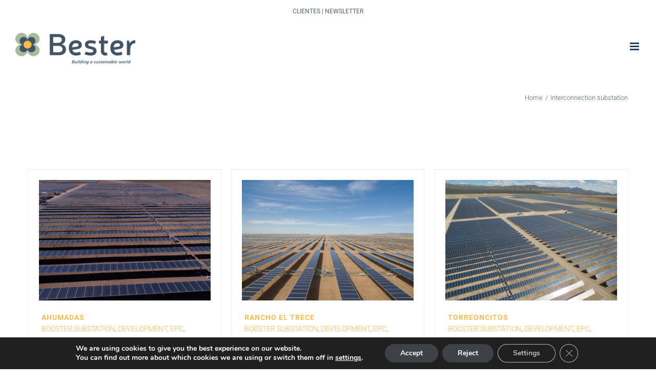

--- FILE ---
content_type: text/html; charset=utf-8
request_url: https://www.google.com/recaptcha/api2/anchor?ar=1&k=6LcvqMUUAAAAAJQvOgPBMpseDVMROpVq9O9kqUTH&co=aHR0cHM6Ly9iZXN0ZXIuZW5lcmd5OjQ0Mw..&hl=en&v=PoyoqOPhxBO7pBk68S4YbpHZ&size=invisible&anchor-ms=20000&execute-ms=30000&cb=6aqq2x845j0y
body_size: 48606
content:
<!DOCTYPE HTML><html dir="ltr" lang="en"><head><meta http-equiv="Content-Type" content="text/html; charset=UTF-8">
<meta http-equiv="X-UA-Compatible" content="IE=edge">
<title>reCAPTCHA</title>
<style type="text/css">
/* cyrillic-ext */
@font-face {
  font-family: 'Roboto';
  font-style: normal;
  font-weight: 400;
  font-stretch: 100%;
  src: url(//fonts.gstatic.com/s/roboto/v48/KFO7CnqEu92Fr1ME7kSn66aGLdTylUAMa3GUBHMdazTgWw.woff2) format('woff2');
  unicode-range: U+0460-052F, U+1C80-1C8A, U+20B4, U+2DE0-2DFF, U+A640-A69F, U+FE2E-FE2F;
}
/* cyrillic */
@font-face {
  font-family: 'Roboto';
  font-style: normal;
  font-weight: 400;
  font-stretch: 100%;
  src: url(//fonts.gstatic.com/s/roboto/v48/KFO7CnqEu92Fr1ME7kSn66aGLdTylUAMa3iUBHMdazTgWw.woff2) format('woff2');
  unicode-range: U+0301, U+0400-045F, U+0490-0491, U+04B0-04B1, U+2116;
}
/* greek-ext */
@font-face {
  font-family: 'Roboto';
  font-style: normal;
  font-weight: 400;
  font-stretch: 100%;
  src: url(//fonts.gstatic.com/s/roboto/v48/KFO7CnqEu92Fr1ME7kSn66aGLdTylUAMa3CUBHMdazTgWw.woff2) format('woff2');
  unicode-range: U+1F00-1FFF;
}
/* greek */
@font-face {
  font-family: 'Roboto';
  font-style: normal;
  font-weight: 400;
  font-stretch: 100%;
  src: url(//fonts.gstatic.com/s/roboto/v48/KFO7CnqEu92Fr1ME7kSn66aGLdTylUAMa3-UBHMdazTgWw.woff2) format('woff2');
  unicode-range: U+0370-0377, U+037A-037F, U+0384-038A, U+038C, U+038E-03A1, U+03A3-03FF;
}
/* math */
@font-face {
  font-family: 'Roboto';
  font-style: normal;
  font-weight: 400;
  font-stretch: 100%;
  src: url(//fonts.gstatic.com/s/roboto/v48/KFO7CnqEu92Fr1ME7kSn66aGLdTylUAMawCUBHMdazTgWw.woff2) format('woff2');
  unicode-range: U+0302-0303, U+0305, U+0307-0308, U+0310, U+0312, U+0315, U+031A, U+0326-0327, U+032C, U+032F-0330, U+0332-0333, U+0338, U+033A, U+0346, U+034D, U+0391-03A1, U+03A3-03A9, U+03B1-03C9, U+03D1, U+03D5-03D6, U+03F0-03F1, U+03F4-03F5, U+2016-2017, U+2034-2038, U+203C, U+2040, U+2043, U+2047, U+2050, U+2057, U+205F, U+2070-2071, U+2074-208E, U+2090-209C, U+20D0-20DC, U+20E1, U+20E5-20EF, U+2100-2112, U+2114-2115, U+2117-2121, U+2123-214F, U+2190, U+2192, U+2194-21AE, U+21B0-21E5, U+21F1-21F2, U+21F4-2211, U+2213-2214, U+2216-22FF, U+2308-230B, U+2310, U+2319, U+231C-2321, U+2336-237A, U+237C, U+2395, U+239B-23B7, U+23D0, U+23DC-23E1, U+2474-2475, U+25AF, U+25B3, U+25B7, U+25BD, U+25C1, U+25CA, U+25CC, U+25FB, U+266D-266F, U+27C0-27FF, U+2900-2AFF, U+2B0E-2B11, U+2B30-2B4C, U+2BFE, U+3030, U+FF5B, U+FF5D, U+1D400-1D7FF, U+1EE00-1EEFF;
}
/* symbols */
@font-face {
  font-family: 'Roboto';
  font-style: normal;
  font-weight: 400;
  font-stretch: 100%;
  src: url(//fonts.gstatic.com/s/roboto/v48/KFO7CnqEu92Fr1ME7kSn66aGLdTylUAMaxKUBHMdazTgWw.woff2) format('woff2');
  unicode-range: U+0001-000C, U+000E-001F, U+007F-009F, U+20DD-20E0, U+20E2-20E4, U+2150-218F, U+2190, U+2192, U+2194-2199, U+21AF, U+21E6-21F0, U+21F3, U+2218-2219, U+2299, U+22C4-22C6, U+2300-243F, U+2440-244A, U+2460-24FF, U+25A0-27BF, U+2800-28FF, U+2921-2922, U+2981, U+29BF, U+29EB, U+2B00-2BFF, U+4DC0-4DFF, U+FFF9-FFFB, U+10140-1018E, U+10190-1019C, U+101A0, U+101D0-101FD, U+102E0-102FB, U+10E60-10E7E, U+1D2C0-1D2D3, U+1D2E0-1D37F, U+1F000-1F0FF, U+1F100-1F1AD, U+1F1E6-1F1FF, U+1F30D-1F30F, U+1F315, U+1F31C, U+1F31E, U+1F320-1F32C, U+1F336, U+1F378, U+1F37D, U+1F382, U+1F393-1F39F, U+1F3A7-1F3A8, U+1F3AC-1F3AF, U+1F3C2, U+1F3C4-1F3C6, U+1F3CA-1F3CE, U+1F3D4-1F3E0, U+1F3ED, U+1F3F1-1F3F3, U+1F3F5-1F3F7, U+1F408, U+1F415, U+1F41F, U+1F426, U+1F43F, U+1F441-1F442, U+1F444, U+1F446-1F449, U+1F44C-1F44E, U+1F453, U+1F46A, U+1F47D, U+1F4A3, U+1F4B0, U+1F4B3, U+1F4B9, U+1F4BB, U+1F4BF, U+1F4C8-1F4CB, U+1F4D6, U+1F4DA, U+1F4DF, U+1F4E3-1F4E6, U+1F4EA-1F4ED, U+1F4F7, U+1F4F9-1F4FB, U+1F4FD-1F4FE, U+1F503, U+1F507-1F50B, U+1F50D, U+1F512-1F513, U+1F53E-1F54A, U+1F54F-1F5FA, U+1F610, U+1F650-1F67F, U+1F687, U+1F68D, U+1F691, U+1F694, U+1F698, U+1F6AD, U+1F6B2, U+1F6B9-1F6BA, U+1F6BC, U+1F6C6-1F6CF, U+1F6D3-1F6D7, U+1F6E0-1F6EA, U+1F6F0-1F6F3, U+1F6F7-1F6FC, U+1F700-1F7FF, U+1F800-1F80B, U+1F810-1F847, U+1F850-1F859, U+1F860-1F887, U+1F890-1F8AD, U+1F8B0-1F8BB, U+1F8C0-1F8C1, U+1F900-1F90B, U+1F93B, U+1F946, U+1F984, U+1F996, U+1F9E9, U+1FA00-1FA6F, U+1FA70-1FA7C, U+1FA80-1FA89, U+1FA8F-1FAC6, U+1FACE-1FADC, U+1FADF-1FAE9, U+1FAF0-1FAF8, U+1FB00-1FBFF;
}
/* vietnamese */
@font-face {
  font-family: 'Roboto';
  font-style: normal;
  font-weight: 400;
  font-stretch: 100%;
  src: url(//fonts.gstatic.com/s/roboto/v48/KFO7CnqEu92Fr1ME7kSn66aGLdTylUAMa3OUBHMdazTgWw.woff2) format('woff2');
  unicode-range: U+0102-0103, U+0110-0111, U+0128-0129, U+0168-0169, U+01A0-01A1, U+01AF-01B0, U+0300-0301, U+0303-0304, U+0308-0309, U+0323, U+0329, U+1EA0-1EF9, U+20AB;
}
/* latin-ext */
@font-face {
  font-family: 'Roboto';
  font-style: normal;
  font-weight: 400;
  font-stretch: 100%;
  src: url(//fonts.gstatic.com/s/roboto/v48/KFO7CnqEu92Fr1ME7kSn66aGLdTylUAMa3KUBHMdazTgWw.woff2) format('woff2');
  unicode-range: U+0100-02BA, U+02BD-02C5, U+02C7-02CC, U+02CE-02D7, U+02DD-02FF, U+0304, U+0308, U+0329, U+1D00-1DBF, U+1E00-1E9F, U+1EF2-1EFF, U+2020, U+20A0-20AB, U+20AD-20C0, U+2113, U+2C60-2C7F, U+A720-A7FF;
}
/* latin */
@font-face {
  font-family: 'Roboto';
  font-style: normal;
  font-weight: 400;
  font-stretch: 100%;
  src: url(//fonts.gstatic.com/s/roboto/v48/KFO7CnqEu92Fr1ME7kSn66aGLdTylUAMa3yUBHMdazQ.woff2) format('woff2');
  unicode-range: U+0000-00FF, U+0131, U+0152-0153, U+02BB-02BC, U+02C6, U+02DA, U+02DC, U+0304, U+0308, U+0329, U+2000-206F, U+20AC, U+2122, U+2191, U+2193, U+2212, U+2215, U+FEFF, U+FFFD;
}
/* cyrillic-ext */
@font-face {
  font-family: 'Roboto';
  font-style: normal;
  font-weight: 500;
  font-stretch: 100%;
  src: url(//fonts.gstatic.com/s/roboto/v48/KFO7CnqEu92Fr1ME7kSn66aGLdTylUAMa3GUBHMdazTgWw.woff2) format('woff2');
  unicode-range: U+0460-052F, U+1C80-1C8A, U+20B4, U+2DE0-2DFF, U+A640-A69F, U+FE2E-FE2F;
}
/* cyrillic */
@font-face {
  font-family: 'Roboto';
  font-style: normal;
  font-weight: 500;
  font-stretch: 100%;
  src: url(//fonts.gstatic.com/s/roboto/v48/KFO7CnqEu92Fr1ME7kSn66aGLdTylUAMa3iUBHMdazTgWw.woff2) format('woff2');
  unicode-range: U+0301, U+0400-045F, U+0490-0491, U+04B0-04B1, U+2116;
}
/* greek-ext */
@font-face {
  font-family: 'Roboto';
  font-style: normal;
  font-weight: 500;
  font-stretch: 100%;
  src: url(//fonts.gstatic.com/s/roboto/v48/KFO7CnqEu92Fr1ME7kSn66aGLdTylUAMa3CUBHMdazTgWw.woff2) format('woff2');
  unicode-range: U+1F00-1FFF;
}
/* greek */
@font-face {
  font-family: 'Roboto';
  font-style: normal;
  font-weight: 500;
  font-stretch: 100%;
  src: url(//fonts.gstatic.com/s/roboto/v48/KFO7CnqEu92Fr1ME7kSn66aGLdTylUAMa3-UBHMdazTgWw.woff2) format('woff2');
  unicode-range: U+0370-0377, U+037A-037F, U+0384-038A, U+038C, U+038E-03A1, U+03A3-03FF;
}
/* math */
@font-face {
  font-family: 'Roboto';
  font-style: normal;
  font-weight: 500;
  font-stretch: 100%;
  src: url(//fonts.gstatic.com/s/roboto/v48/KFO7CnqEu92Fr1ME7kSn66aGLdTylUAMawCUBHMdazTgWw.woff2) format('woff2');
  unicode-range: U+0302-0303, U+0305, U+0307-0308, U+0310, U+0312, U+0315, U+031A, U+0326-0327, U+032C, U+032F-0330, U+0332-0333, U+0338, U+033A, U+0346, U+034D, U+0391-03A1, U+03A3-03A9, U+03B1-03C9, U+03D1, U+03D5-03D6, U+03F0-03F1, U+03F4-03F5, U+2016-2017, U+2034-2038, U+203C, U+2040, U+2043, U+2047, U+2050, U+2057, U+205F, U+2070-2071, U+2074-208E, U+2090-209C, U+20D0-20DC, U+20E1, U+20E5-20EF, U+2100-2112, U+2114-2115, U+2117-2121, U+2123-214F, U+2190, U+2192, U+2194-21AE, U+21B0-21E5, U+21F1-21F2, U+21F4-2211, U+2213-2214, U+2216-22FF, U+2308-230B, U+2310, U+2319, U+231C-2321, U+2336-237A, U+237C, U+2395, U+239B-23B7, U+23D0, U+23DC-23E1, U+2474-2475, U+25AF, U+25B3, U+25B7, U+25BD, U+25C1, U+25CA, U+25CC, U+25FB, U+266D-266F, U+27C0-27FF, U+2900-2AFF, U+2B0E-2B11, U+2B30-2B4C, U+2BFE, U+3030, U+FF5B, U+FF5D, U+1D400-1D7FF, U+1EE00-1EEFF;
}
/* symbols */
@font-face {
  font-family: 'Roboto';
  font-style: normal;
  font-weight: 500;
  font-stretch: 100%;
  src: url(//fonts.gstatic.com/s/roboto/v48/KFO7CnqEu92Fr1ME7kSn66aGLdTylUAMaxKUBHMdazTgWw.woff2) format('woff2');
  unicode-range: U+0001-000C, U+000E-001F, U+007F-009F, U+20DD-20E0, U+20E2-20E4, U+2150-218F, U+2190, U+2192, U+2194-2199, U+21AF, U+21E6-21F0, U+21F3, U+2218-2219, U+2299, U+22C4-22C6, U+2300-243F, U+2440-244A, U+2460-24FF, U+25A0-27BF, U+2800-28FF, U+2921-2922, U+2981, U+29BF, U+29EB, U+2B00-2BFF, U+4DC0-4DFF, U+FFF9-FFFB, U+10140-1018E, U+10190-1019C, U+101A0, U+101D0-101FD, U+102E0-102FB, U+10E60-10E7E, U+1D2C0-1D2D3, U+1D2E0-1D37F, U+1F000-1F0FF, U+1F100-1F1AD, U+1F1E6-1F1FF, U+1F30D-1F30F, U+1F315, U+1F31C, U+1F31E, U+1F320-1F32C, U+1F336, U+1F378, U+1F37D, U+1F382, U+1F393-1F39F, U+1F3A7-1F3A8, U+1F3AC-1F3AF, U+1F3C2, U+1F3C4-1F3C6, U+1F3CA-1F3CE, U+1F3D4-1F3E0, U+1F3ED, U+1F3F1-1F3F3, U+1F3F5-1F3F7, U+1F408, U+1F415, U+1F41F, U+1F426, U+1F43F, U+1F441-1F442, U+1F444, U+1F446-1F449, U+1F44C-1F44E, U+1F453, U+1F46A, U+1F47D, U+1F4A3, U+1F4B0, U+1F4B3, U+1F4B9, U+1F4BB, U+1F4BF, U+1F4C8-1F4CB, U+1F4D6, U+1F4DA, U+1F4DF, U+1F4E3-1F4E6, U+1F4EA-1F4ED, U+1F4F7, U+1F4F9-1F4FB, U+1F4FD-1F4FE, U+1F503, U+1F507-1F50B, U+1F50D, U+1F512-1F513, U+1F53E-1F54A, U+1F54F-1F5FA, U+1F610, U+1F650-1F67F, U+1F687, U+1F68D, U+1F691, U+1F694, U+1F698, U+1F6AD, U+1F6B2, U+1F6B9-1F6BA, U+1F6BC, U+1F6C6-1F6CF, U+1F6D3-1F6D7, U+1F6E0-1F6EA, U+1F6F0-1F6F3, U+1F6F7-1F6FC, U+1F700-1F7FF, U+1F800-1F80B, U+1F810-1F847, U+1F850-1F859, U+1F860-1F887, U+1F890-1F8AD, U+1F8B0-1F8BB, U+1F8C0-1F8C1, U+1F900-1F90B, U+1F93B, U+1F946, U+1F984, U+1F996, U+1F9E9, U+1FA00-1FA6F, U+1FA70-1FA7C, U+1FA80-1FA89, U+1FA8F-1FAC6, U+1FACE-1FADC, U+1FADF-1FAE9, U+1FAF0-1FAF8, U+1FB00-1FBFF;
}
/* vietnamese */
@font-face {
  font-family: 'Roboto';
  font-style: normal;
  font-weight: 500;
  font-stretch: 100%;
  src: url(//fonts.gstatic.com/s/roboto/v48/KFO7CnqEu92Fr1ME7kSn66aGLdTylUAMa3OUBHMdazTgWw.woff2) format('woff2');
  unicode-range: U+0102-0103, U+0110-0111, U+0128-0129, U+0168-0169, U+01A0-01A1, U+01AF-01B0, U+0300-0301, U+0303-0304, U+0308-0309, U+0323, U+0329, U+1EA0-1EF9, U+20AB;
}
/* latin-ext */
@font-face {
  font-family: 'Roboto';
  font-style: normal;
  font-weight: 500;
  font-stretch: 100%;
  src: url(//fonts.gstatic.com/s/roboto/v48/KFO7CnqEu92Fr1ME7kSn66aGLdTylUAMa3KUBHMdazTgWw.woff2) format('woff2');
  unicode-range: U+0100-02BA, U+02BD-02C5, U+02C7-02CC, U+02CE-02D7, U+02DD-02FF, U+0304, U+0308, U+0329, U+1D00-1DBF, U+1E00-1E9F, U+1EF2-1EFF, U+2020, U+20A0-20AB, U+20AD-20C0, U+2113, U+2C60-2C7F, U+A720-A7FF;
}
/* latin */
@font-face {
  font-family: 'Roboto';
  font-style: normal;
  font-weight: 500;
  font-stretch: 100%;
  src: url(//fonts.gstatic.com/s/roboto/v48/KFO7CnqEu92Fr1ME7kSn66aGLdTylUAMa3yUBHMdazQ.woff2) format('woff2');
  unicode-range: U+0000-00FF, U+0131, U+0152-0153, U+02BB-02BC, U+02C6, U+02DA, U+02DC, U+0304, U+0308, U+0329, U+2000-206F, U+20AC, U+2122, U+2191, U+2193, U+2212, U+2215, U+FEFF, U+FFFD;
}
/* cyrillic-ext */
@font-face {
  font-family: 'Roboto';
  font-style: normal;
  font-weight: 900;
  font-stretch: 100%;
  src: url(//fonts.gstatic.com/s/roboto/v48/KFO7CnqEu92Fr1ME7kSn66aGLdTylUAMa3GUBHMdazTgWw.woff2) format('woff2');
  unicode-range: U+0460-052F, U+1C80-1C8A, U+20B4, U+2DE0-2DFF, U+A640-A69F, U+FE2E-FE2F;
}
/* cyrillic */
@font-face {
  font-family: 'Roboto';
  font-style: normal;
  font-weight: 900;
  font-stretch: 100%;
  src: url(//fonts.gstatic.com/s/roboto/v48/KFO7CnqEu92Fr1ME7kSn66aGLdTylUAMa3iUBHMdazTgWw.woff2) format('woff2');
  unicode-range: U+0301, U+0400-045F, U+0490-0491, U+04B0-04B1, U+2116;
}
/* greek-ext */
@font-face {
  font-family: 'Roboto';
  font-style: normal;
  font-weight: 900;
  font-stretch: 100%;
  src: url(//fonts.gstatic.com/s/roboto/v48/KFO7CnqEu92Fr1ME7kSn66aGLdTylUAMa3CUBHMdazTgWw.woff2) format('woff2');
  unicode-range: U+1F00-1FFF;
}
/* greek */
@font-face {
  font-family: 'Roboto';
  font-style: normal;
  font-weight: 900;
  font-stretch: 100%;
  src: url(//fonts.gstatic.com/s/roboto/v48/KFO7CnqEu92Fr1ME7kSn66aGLdTylUAMa3-UBHMdazTgWw.woff2) format('woff2');
  unicode-range: U+0370-0377, U+037A-037F, U+0384-038A, U+038C, U+038E-03A1, U+03A3-03FF;
}
/* math */
@font-face {
  font-family: 'Roboto';
  font-style: normal;
  font-weight: 900;
  font-stretch: 100%;
  src: url(//fonts.gstatic.com/s/roboto/v48/KFO7CnqEu92Fr1ME7kSn66aGLdTylUAMawCUBHMdazTgWw.woff2) format('woff2');
  unicode-range: U+0302-0303, U+0305, U+0307-0308, U+0310, U+0312, U+0315, U+031A, U+0326-0327, U+032C, U+032F-0330, U+0332-0333, U+0338, U+033A, U+0346, U+034D, U+0391-03A1, U+03A3-03A9, U+03B1-03C9, U+03D1, U+03D5-03D6, U+03F0-03F1, U+03F4-03F5, U+2016-2017, U+2034-2038, U+203C, U+2040, U+2043, U+2047, U+2050, U+2057, U+205F, U+2070-2071, U+2074-208E, U+2090-209C, U+20D0-20DC, U+20E1, U+20E5-20EF, U+2100-2112, U+2114-2115, U+2117-2121, U+2123-214F, U+2190, U+2192, U+2194-21AE, U+21B0-21E5, U+21F1-21F2, U+21F4-2211, U+2213-2214, U+2216-22FF, U+2308-230B, U+2310, U+2319, U+231C-2321, U+2336-237A, U+237C, U+2395, U+239B-23B7, U+23D0, U+23DC-23E1, U+2474-2475, U+25AF, U+25B3, U+25B7, U+25BD, U+25C1, U+25CA, U+25CC, U+25FB, U+266D-266F, U+27C0-27FF, U+2900-2AFF, U+2B0E-2B11, U+2B30-2B4C, U+2BFE, U+3030, U+FF5B, U+FF5D, U+1D400-1D7FF, U+1EE00-1EEFF;
}
/* symbols */
@font-face {
  font-family: 'Roboto';
  font-style: normal;
  font-weight: 900;
  font-stretch: 100%;
  src: url(//fonts.gstatic.com/s/roboto/v48/KFO7CnqEu92Fr1ME7kSn66aGLdTylUAMaxKUBHMdazTgWw.woff2) format('woff2');
  unicode-range: U+0001-000C, U+000E-001F, U+007F-009F, U+20DD-20E0, U+20E2-20E4, U+2150-218F, U+2190, U+2192, U+2194-2199, U+21AF, U+21E6-21F0, U+21F3, U+2218-2219, U+2299, U+22C4-22C6, U+2300-243F, U+2440-244A, U+2460-24FF, U+25A0-27BF, U+2800-28FF, U+2921-2922, U+2981, U+29BF, U+29EB, U+2B00-2BFF, U+4DC0-4DFF, U+FFF9-FFFB, U+10140-1018E, U+10190-1019C, U+101A0, U+101D0-101FD, U+102E0-102FB, U+10E60-10E7E, U+1D2C0-1D2D3, U+1D2E0-1D37F, U+1F000-1F0FF, U+1F100-1F1AD, U+1F1E6-1F1FF, U+1F30D-1F30F, U+1F315, U+1F31C, U+1F31E, U+1F320-1F32C, U+1F336, U+1F378, U+1F37D, U+1F382, U+1F393-1F39F, U+1F3A7-1F3A8, U+1F3AC-1F3AF, U+1F3C2, U+1F3C4-1F3C6, U+1F3CA-1F3CE, U+1F3D4-1F3E0, U+1F3ED, U+1F3F1-1F3F3, U+1F3F5-1F3F7, U+1F408, U+1F415, U+1F41F, U+1F426, U+1F43F, U+1F441-1F442, U+1F444, U+1F446-1F449, U+1F44C-1F44E, U+1F453, U+1F46A, U+1F47D, U+1F4A3, U+1F4B0, U+1F4B3, U+1F4B9, U+1F4BB, U+1F4BF, U+1F4C8-1F4CB, U+1F4D6, U+1F4DA, U+1F4DF, U+1F4E3-1F4E6, U+1F4EA-1F4ED, U+1F4F7, U+1F4F9-1F4FB, U+1F4FD-1F4FE, U+1F503, U+1F507-1F50B, U+1F50D, U+1F512-1F513, U+1F53E-1F54A, U+1F54F-1F5FA, U+1F610, U+1F650-1F67F, U+1F687, U+1F68D, U+1F691, U+1F694, U+1F698, U+1F6AD, U+1F6B2, U+1F6B9-1F6BA, U+1F6BC, U+1F6C6-1F6CF, U+1F6D3-1F6D7, U+1F6E0-1F6EA, U+1F6F0-1F6F3, U+1F6F7-1F6FC, U+1F700-1F7FF, U+1F800-1F80B, U+1F810-1F847, U+1F850-1F859, U+1F860-1F887, U+1F890-1F8AD, U+1F8B0-1F8BB, U+1F8C0-1F8C1, U+1F900-1F90B, U+1F93B, U+1F946, U+1F984, U+1F996, U+1F9E9, U+1FA00-1FA6F, U+1FA70-1FA7C, U+1FA80-1FA89, U+1FA8F-1FAC6, U+1FACE-1FADC, U+1FADF-1FAE9, U+1FAF0-1FAF8, U+1FB00-1FBFF;
}
/* vietnamese */
@font-face {
  font-family: 'Roboto';
  font-style: normal;
  font-weight: 900;
  font-stretch: 100%;
  src: url(//fonts.gstatic.com/s/roboto/v48/KFO7CnqEu92Fr1ME7kSn66aGLdTylUAMa3OUBHMdazTgWw.woff2) format('woff2');
  unicode-range: U+0102-0103, U+0110-0111, U+0128-0129, U+0168-0169, U+01A0-01A1, U+01AF-01B0, U+0300-0301, U+0303-0304, U+0308-0309, U+0323, U+0329, U+1EA0-1EF9, U+20AB;
}
/* latin-ext */
@font-face {
  font-family: 'Roboto';
  font-style: normal;
  font-weight: 900;
  font-stretch: 100%;
  src: url(//fonts.gstatic.com/s/roboto/v48/KFO7CnqEu92Fr1ME7kSn66aGLdTylUAMa3KUBHMdazTgWw.woff2) format('woff2');
  unicode-range: U+0100-02BA, U+02BD-02C5, U+02C7-02CC, U+02CE-02D7, U+02DD-02FF, U+0304, U+0308, U+0329, U+1D00-1DBF, U+1E00-1E9F, U+1EF2-1EFF, U+2020, U+20A0-20AB, U+20AD-20C0, U+2113, U+2C60-2C7F, U+A720-A7FF;
}
/* latin */
@font-face {
  font-family: 'Roboto';
  font-style: normal;
  font-weight: 900;
  font-stretch: 100%;
  src: url(//fonts.gstatic.com/s/roboto/v48/KFO7CnqEu92Fr1ME7kSn66aGLdTylUAMa3yUBHMdazQ.woff2) format('woff2');
  unicode-range: U+0000-00FF, U+0131, U+0152-0153, U+02BB-02BC, U+02C6, U+02DA, U+02DC, U+0304, U+0308, U+0329, U+2000-206F, U+20AC, U+2122, U+2191, U+2193, U+2212, U+2215, U+FEFF, U+FFFD;
}

</style>
<link rel="stylesheet" type="text/css" href="https://www.gstatic.com/recaptcha/releases/PoyoqOPhxBO7pBk68S4YbpHZ/styles__ltr.css">
<script nonce="0PeZ4IIUoHK-a0wwkVXM9A" type="text/javascript">window['__recaptcha_api'] = 'https://www.google.com/recaptcha/api2/';</script>
<script type="text/javascript" src="https://www.gstatic.com/recaptcha/releases/PoyoqOPhxBO7pBk68S4YbpHZ/recaptcha__en.js" nonce="0PeZ4IIUoHK-a0wwkVXM9A">
      
    </script></head>
<body><div id="rc-anchor-alert" class="rc-anchor-alert"></div>
<input type="hidden" id="recaptcha-token" value="[base64]">
<script type="text/javascript" nonce="0PeZ4IIUoHK-a0wwkVXM9A">
      recaptcha.anchor.Main.init("[\x22ainput\x22,[\x22bgdata\x22,\x22\x22,\[base64]/[base64]/[base64]/[base64]/[base64]/UltsKytdPUU6KEU8MjA0OD9SW2wrK109RT4+NnwxOTI6KChFJjY0NTEyKT09NTUyOTYmJk0rMTxjLmxlbmd0aCYmKGMuY2hhckNvZGVBdChNKzEpJjY0NTEyKT09NTYzMjA/[base64]/[base64]/[base64]/[base64]/[base64]/[base64]/[base64]\x22,\[base64]\\u003d\x22,\x22w6HCkmvDgMOpe8K5wqVwwqnDn8KfwrArwp/Cn8K2w6hAw5hVwqLDiMOQw6LCtyLDlzTCv8OmfQvCgsKdBMOQwpXColjDr8KWw5JdS8KYw7EZPsOXa8KrwrUWM8KAw4vDv8OuVAvCnG/DsX8YwrUAbEV+JTjDnWPCs8O+Lz9Bw6oSwo17w4bDn8Kkw5kmPMKYw7pEwpAHwrnChTvDu33ClMK2w6XDv3PCusOawp7ChRfChsOjacKoLw7CpyTCkVfDm8OMNFRNwoXDqcO6w5ZoSANIwqfDq3fDusKHZTTCt8Oiw7DCtsK8wo/CnsKrwr0swrvCrGXCsj3CrX7Do8K+OCfDtsK9CsO9XsOgG1xRw4LCnX3DpBMBw6DCtsOmwpVxGcK8LxdLHMK8w6EKwqfClsOsHMKXcTN7wr/Du13DsEo4FSnDjMOIwqFLw4BcwpXCkmnCucOAccOSwq4XHMOnDMKUw67DpWEYKsODQ3jCtBHDpQg0XMOiw5LDsn8iR8Kkwr9AJcOMXBjCtsKAIsKndsOOCyjCn8OTC8OsJG0QaGbDpsKML8K8wrlpA1dow5UNe8Kdw7/DpcOjJsKdwqZmaU/DonPCo0tdF8KOMcOdw4HDhDvDpsKCK8OACFzCh8ODCX4EeDDCiwXCisOgw6HDkzbDl2ZLw4x6Txg9AmBCacK7wpLDgA/CghjDjsOGw6cKwqpvwp4+T8K7YcObw6V/DQMDfF7Dtn4FbsOewrZDwr/CpcO3SsKdwojCmcORwoPCnsOfPsKJwohATMOJwo/CpMOwwrDDjsONw6s2LMKqbsOEw6zDi8KPw5l5wpLDgMO7ZhQ8ExdYw7Z/[base64]/CvcK6HgvCgWvDq8ORLG7CvMK+XzfCusOidGoWw5/CjkDDocOeZsKcXx/CicKZw7/DvsKQwoLDpFQTc2ZSZcKGCFlYwoF9csO2wo1/J011w5vCqT0fOTB9w6LDnsO/[base64]/w6sUwrZkZ8KuZwQ5ScOfecK6w5XCihtHwp15wqHDrUwjwowZw7PDr8KLccKkw4jDqjozw6FkGBgcw4fDn8Kiw6/DjsKVdm3DpyHCgMKZTh0eClPDscKBLMKFWThROjkqDGfDlsO7IFE3E2x0wq7DjjPDocKWw6d7w4zClGoZwos3wqB8Q0DCvsOXI8OXw7vCrsOYQcOWZ8OcBj1eEwZJKxp2wp7CtnLCoUk1Hl/CpMK8ZXfDhcKxVF/CpjkOY8Knbi/Do8KnwqrDq3JOY8KYPcO+wpxLwp/CmMO0VgkWwoDCkcOHwocUTgTCvcKgw4p9wpXDhMKMHMKXZSVgwpDCjcOkw5lWwqDCs37DtzcPU8KGwqQPLGYrL8OTSsO4wqnDv8Kvw5jDj8Kuw4BkwqvCm8OhP8OEFsOBYjjCgcOHwphvwpYlwqsbZi3ChCjCpzhPDsKGIUDDsMK8H8KHbF3CsMO4NsO/cGHDpsOMVSbDuRbCrcOUQcKZEgnDtsKgP1UeeFh+XMOsYWFOw5x6RcKLw4tpw6vCtFA9wqjDl8Klw77DscKAPsOdbTQAYTEnf3zDoMKlZxhNU8K4K0HCtsKcwqHDoy45wrzCj8KrSnIIwpwnbsKLZ8OAHSrDgsKjwq13NnbDnMOvFcKQw5d5wr/CgRnCpz/[base64]/QiMCw6tfM1NXM8OnTMOtICTClRLCoQddwpnCuUPDmgTCnkB4w6tCRws0N8K5asKUPRtJABJ5JMOJwp/DuxfDosOrw6DDm1TCqcKcwqoeKlDCmcKXJsKBWW5cw7dywqXCi8KswrbCgMKIw6RrasOOw5VxV8ONG2RJQ0LCj0XCphTDp8KhwqTCg8KCwqPCoCl7GsOqaQfDi8KowpVKFUPDr2DDkH/DlcKFwo7Dh8OTw75PJWHCih3CnUJ5PMKvwonDuAvCjULCiU9AMMOEwq4mATYoGsKSwqE+w43CgsOtw79fwpbDggM4wojCnz7ClsKHwo17UmrCmCvDsljCsTjDtMOQwqZ9woDDimJxBsKSfSXDpTFLMS/Cnw7CpsOIw4nCtsOrwp7DijTCsnY6ZMOMwrrCosOnZMK3w51iwqDDtMKzwpF7wq8iw7RiIsOXwqFrX8O9wpc+w7BERcKFw5ZHw4PDiFVxwp/Dm8KHdDHCmQliOTLCtcO1J8Oxw5/CqsOhwqlPXHfDssOQwpjDisKiXMOnNwXCuS5Qw61Cw7rCscK9wrzCu8KwY8Kyw4NLwp4kw5XChcKaSB4wd3RbwoB7wogfwqTCmsKDw5HDrTbDoGjDjsKmCQbCjMKNRcOUS8KFQMK/VBjDvMOBwqk0wpnChEpqGifCuMKOw5EFaMK3SWDCphrDhl88wqZ6TChPwp8cWsOiPFbCmwvCjMOGw7ZFwr4lw7bCh1zDscOqwpFywq50woBuwr8pRC/DgcKqw506WMKPWcOew5pCWlwraQpeXMKEw709wpjDkUg2wpHDuGohUMKtJcKnUMKAZcKyw7BiNsO8w58/wrzDrzx1woVkTsKGwo4uCX10w74+IkDDjXN+wrQhMcKQw5bCrsKAJUdzwr1+LR3CjhTDncKKw7VOwoRBw5vDunTCscOWwofDi8OoY18rw63CvmLCncKwXxLDr8O+EMKXwr3CpBTCksORCcOWN0/DtW9owo/[base64]/[base64]/DpsKjw4kQW8KUDsOLKcOMcsOjccOLOMOlCcKyw7VAwo0lwroRwoBeesKjfkbCksKqZDIddR81BMOLSMKAJMKFwp1ga3XCl1LCtnzDusOiw5dYQQnCtsKHwpjCuMOGwr/DrMOTw59RQMKYMz4ywpXDkcOOeAzDqlBoasO2fWvDv8KXwpI4B8O7wqRnw5DDgcOoFxNsw43Cj8KlHGpsw5rDli7ClkjDicO/[base64]/Cn245M1zDicKAwrh4wr/ChkXDqcKWw6nCpMOqwr0Sw5jDhsKyZyDDmyR5DTHDiAd3w75jMHbDrRXCvsOtfHvDpsOawoEVFDMHIMOWN8OIw4DDl8KWwqbClUsYFEvCt8O/[base64]/Cq8Odw4JIU8K/AsKAw5x8woIGwr/CiMOdwpglGBHCpsKEwopTwpYED8K8YsOkw6vCvxQDPMKdD8KSwqPDmMKBSSF2w6jDvjjDpifCsSF+FmMCEQTDo8KqAAYrwqrCsU/Cq3rCrsKewqbDrsK2Sx3CuSfCuGRDYnvDulzCtz7ChMODEVXDmcKJw6rDnVBWw5NDw4rCrBfCo8KgN8OEw7PDkMOAwo3CulZhw4nDgCVIw5TCpMO8w5PCnwdOwqbCrX3CjcKYMsKqwrPClWM2woJzW2TCucKCw71fwodzBHBSw7/[base64]/DkwzDg8Ojw61rwqhpYMOpP8KMwpY/[base64]/Cj8KtasOCw6HCgBzDpg4tH8OSB8OIwoLDpxDDu8KawpvCjsKmwpwUJCTCnsOuMEQIRcKnwrs/[base64]/wqHDpzzCilfCscKWBkDDkMO4wrTDisO8czHDjMOSw5VbVh3CqsKtw4tfwpTCk04jTmHCg3bCv8ORKg/CicKFDkB6OMOzLsKGOsOKwpAHw63DhWh2IsOXLMOzBsOZHMOpQmbCl0XCpnvDlMKOO8O3JsK2w7x5d8KMbsOswqUgwp8IAlUPPMO0eTbCrsKPwrvDpMOMw43CusO2GsKjbcOXUsOiOMOUwoV7wrrCjA7CnnhwbE/Ci8OVeWvDkHEmYnLCkU0dwqgDDMKYUU3CuzVlwqcKwo3CgBHDhsOpwqglw7xrw6ZZJALDsMOKwppcVVpGw4TCrjHDu8OmL8O0d8OOwpPCkQxUCRZ7WjDCkETDsjrDt0XDngs2JS4kcMKLKzfChn/Co3XDsMORw7vDusO+JsKLwoMPGsOsJsOZwp/CpkzChw5jF8KBwrc0Jn93bksgEcOtSEjDk8Ovw55kw7hXwoccLWvCgXjCl8OZw4/DqgUqw7zDjnklw4PDkkTDjgA4bxTDkcKNw7fCksKwwqRyw5/[base64]/ZsO8AzJoL8KvW2pPwq4pw4PDj3Z9UmzDkiXDpMKZbcKOwqjDsydUOcOcwoRNTMKCRwzCn21WEEMRAnnCg8Ocwp/Dk8KewpfDqcOzesOHVEonwqfDgE1mw4w2b8OiOHXDh8KGw4zCtsOiw6LCr8OFKMK+XMKqw4rCsHTCqsKQw7IPfWhIw53DsMOCbMKKPsK+O8OswoZgHB0/ZSJcS2nDvBDDpkrCpsKEwqrCpGnDhsONGMKFYcOQJTcHwrIvH0gmwokTwqrClMOVwphzbHHDn8Ohwq3Cvm7DhcOMwqJrSMO/wr1uK8OeRR/Cpy1qw7dnRGzDkCbDkyLCk8O3dcKnCHXDvsOLw6rDj2B0w63Cv8O3w4HCsMOWScKNGApYL8KVwrt+DwnDpkPCmQLCrsO+CQVlwqcTRkJCXcKkw5bCu8K2MWbCqQAVdiMGYUHDmG8JKhjCrFjDsEhcH0DCs8ObwqPDrsKAwqDCi3Eew7HCpMKcwoERHcO1QsK/w4oVw7pDw4rDs8OuwodYAwBrUcKPCAEcw7tHwq1oYD9vWhbCqFzDv8KLwrF7N2wXwpfCtsKbwpkkw5HCscO6wqEiGMOgSXLDqCAhXDHCm3jDk8K8woZLwpUPIXJJw4TDjDBcBHJ1W8KSw7bClEHCk8OVOMKfVj0oeiPCo0rCpsKxwqPChw/Co8KJOMKWwqUAw7vDvMO4w6J+JsKhRsO9w6vCrjBdAwXDsivCoHHDr8K8e8OyDHMmw5pxJ1DCscOca8Kew68ywooiw60UwpDDvsKlwrbDgks/[base64]/[base64]/[base64]/Cp8O/w6YgPnfDnhXCsCcnwosnw5w4w6DDvmoMwr05ZcKqfsOkwoLClBl2XcKkOcOtwrVhw5h1w7ERw6DCuFsrwoVUGhBtEsOsYsO8woPDon4XesOPO2deI2RdMyk7w7/ChMKuw7RRw4pySjFMQMKrw7A2w7YDwp3CoRhZw7LCongWwqPClhgUACkYbQdoSGZXw6EffMKdYcKfID7DowLCn8Krw5c8QjHDhmZkwrPCuMKjwqLDrcKWw4PDksODwqoDw7DCqS7CnsKpRMOcw5ttw4wCwr9QHMO8VE/DpE56w6nCh8OdYXrCjSNEwrovGMOEw6vDhEvCisKPdUDDgsKbRHLDosOROE/CpWbDvDAqUcKdwrx+w67Dih3CkMK7wr7CpMKBa8OfwrNRwoDDqcO5w4JYw7nCiMKcaMOewpc8csOKRSpGw5bCo8KlwpwNE1rDpV/CrysbeCpJw4/Ch8OkwrjCjsKzEcKhw63Di1ISKMK7wqlIwqnCrMKXGjrCjsKOw7bChSciw4/CvVBuwq88PMKBw4Q/BMOcFcKLccOUPsKOwpzDkwXCl8K0SzE1YUXDisOfEcK/OitjY0ANw4tJwqdTdcKSw5EYNDdlJMKJScOnw73DonTCpsOZwqDCkhXCoWrDosK7OMKtwoldUsOdesKwSk3DrsOSwr/CuHhHwqbCk8KiYWfCpMOlwojCnVTDuMO1XzY0w7doe8Ocw5AYwojDj2fCnm4YfcOgw5klOcKrPEDCpjdTwrfChsO8JsKvw7PCm0vDn8OiGyjChyTDsMOkTcODXMO8wozDusKcPsOMwofDmMKyw4/[base64]/FDHCm8KceUBja8KbDMKPw4bChsKfNTtww6nDrTzDp0HDv8OowqDDlUZcw4UJdjHCsV/CmsKKwoJDcyQYdUDDg3PDuVjCo8KvZsOwwpjCnyN/[base64]/U2rCplHCpcKwwrpAwpNKwpg5w7DCr8OPw4fCtCXCsAvDjcK5ZcKfI0phWUHCmRrDncKOTklUemtNGGTCrQZKeklTw7zCjMKEE8OKPQobw4TDpH7DlSDDucO+wrvCrzx3ccOUwrVUCsK5WVDCjg/DsMKSw7tEwrDDs3/CncKsRm1Qw6HDl8K6UMOOHMOAw4bDm1HCh30lSlnDucOnwqbDn8KVHG3DjsO+wpTCtmZAbEPCi8OLB8KVGG/[base64]/[base64]/[base64]/woIlUwF3OxPDqQEQfkzCjRMcwrFnUldJCcKmwp/DpcOmwr/[base64]/DtjQYwo7DvUPCmyfDvsKTw6MfdsK2woZVLxJEwpzDqVVlT0UUQcKHc8O2WC3DkVvClnUjBjksw5jCs2IbB8KUFcONRD7DiVxzHMKXw4sAYcOiwp1eY8Kww67Co0QUUVljQRYDX8KSwrfCusK7R8KXw7pIw4/CuSXCmS9bw4LCgX/Co8Kowq01wpTDuUHCnndnwroew6rDrRY0wrwPw77ClU/[base64]/CrHbDrzAUwo/Ci8OOw58pQ0s4w5pQwplgw6bCtEcGbl/[base64]/Drx0/[base64]/CsljDu8OhKcKGaMKlQ8KxwplvwpRyPhbCksOBWsO2DyZ6fcKaBMKJwrnCusKpw79pfybCrMOdwrRJY8ONw7zCs3/Dj0pdwoURw5MpwoLCjUplw5zDnyvDr8KdWEJQA2oTwr7DnkotwoocEwoOc2F5wpRpw7XCjx3DvibCiXBqw7wzwoUqw61SH8K1I13DqknDlMKpwotOOlAywo/ChS8MQ8OoK8K9d8OeFnsBasKfHDdpwpwowohDVsK9wqLCgcKHd8Osw6zDuDt7NEzDgn3Dv8KkZxXDo8OcBQlUEsOXwqgaEn3DnlvCmTjDpMKPESHCtcOQwqYtHxUGPl/DtRjCp8OJAStFw5B5Jm3DicK8w49Rw7c0Z8KJw7sAwpXDncOKwpwMd3BlTCzDtMKKPyrDm8KDw5vCpsK1w5AkZsO4InZQXkDDjcOzwpdONDnCmMKZwoRCSAF8wp0eSV/DpS3CoFU7w6LDmDDCpsKaM8OHwo8ZwptRQBQ6Hg5fw4nCrRhlw5zDpRrDinA4YB/CsMKxMmLDj8O4XcOYwp4EwoHCumhiwrsXw7Bbw6TCicOZcFHClsKPw6jDhBnDtcO7w7XDtsKJcMKBwqTDqhcRHsOPw4o5NmIPwpjDp2vDvw8pKkHChDvCl2R+AMOrIx42wpM6w7lxworCmj/[base64]/Dp3bDvW/CjMOUecK9woYqw7ptcm3Cg0DDgwppcT3Cs3jDi8KTGDbDi2Fxw4/CrMKTw7rClW1Ww6BMU0DCgCgEw5PDjMOKIsOAYzkqHEbCpgDCkMOnwqLDlsOMwpPDvMOXwqlRw4PCh8OUeDY9wpRFwp/[base64]/DvTbCicObw6HCg2bDqnERXUcUw7QBLsOwF8K/w4Ndw78uwrfDksOCwrwsw7LDshwgw69RYMK0IBPDrj1aw4B+wqZ1DTfDlw0kwoRKbsOCwqUICcODwoNXw6MRTsKIXFY0LMKbFsKIXUFqw4RheD/Ds8OBFMO1w4/DsRjDmkHCk8OEw4jDqGFoT8O+w4LDt8KQU8OZwr5lwrfDt8OTYcOMR8OUwrHDhsOzP1Q6wqcnI8KgGsOtwqrDhcK8GhpsSsKEXMOtw6YOwqzDg8O8PMKpa8KYHjfDvcKKwrNITsKpJiZNKcOHw4F4w7ENU8O/Y8KJwrVFwqBFwofDisOQBhvDiMOpw6oZAxjCg8OMBMKmNmLCg1bDscO/[base64]/[base64]/CuiDDu8KBamoAPSnDtMKOw54RwoRrYR/Du8OAwr/[base64]/CkD9XSsOyw5rCm8O8wqZUw6jCvkTDiMKAdsK5KAE+fmTCnsOUw7fDi8KCwr3DsTDDs24zwrdFQMK+wqvCvjzCnsKQbsKPWhfDpcOnVkZTwr/[base64]/M1s7X8KAMMOaYgvClkHDq8OQXWR2wqdbw7szCsKnw7XChMKYTnLCisOuwrcaw7k1w51LHzHDtsOJwoJAw6TDsmHCpWDDosOtGsO7SRlzAisXw6fCoBluw5LCr8KSwozDlmdSC0/DoMObXsKYw6VbR3xaaMOlNsKQGStqek7DkcOBdkB4woRrwrEEP8OQwo/DtMOdSsOFw4wMFcOcwr7CmznDqBBxE2p6EcOuw50Tw5RVd3MJw6zDvn/CkcO2c8OKWCLCtcK3w5IBw6sCe8OPKWnDil/CqcOjwo9RYcKse3k6w7LCrsOzw6t+w7DDs8O6dsOtFA1OwopsfS1cwpUuwoPCkBzDmgHCtsK0wpzDlsOGXjPDhMKgcmBvw6fCpho7wqw5RghBw5DCg8KXw6nDksOnIsKewrHCp8O+UMO9DsK/NMO5wo8IF8OOM8KXNMOQE1fCsnXClzLCsMONJkPCp8K5JkrDtcOmD8K0SMKdKcKjwrfDqg7DjMK8wqEVFMK+VMOfR0cPWsOpw7/[base64]/CkAvDvsOBw5NzwqrCgDjCocKGwoXClXoGRsKawoQkw7RPw6A3aGfDnShtSTTClMO/wovCv2RgwowTw5Eww7DCjcORTMK7BGzDtMOEw7rDsMOLBcKLNBvDtTUbfsKLMSldw5vDuw/Do8OVwpc9AxQYwpc4w7TCsMKDwo3Do8KUwqshKMOxwpJPwrfDpsOYKsKKwpcQcgnCiT3CmMOHwpjCvHINwo40UcOSwrXCl8KvAMOmwpFxw5/CsQIaQCFSMG4SFGHClMOuwqNnZGDDmsObEB3CiUxXwqzDh8KbwqXDi8K3XjF8J1NVMV8dT1XDoMOFKwsGwqjDnAvDssO8SX5Mw7Q0wpVfwpPClsKCw5hVT3BXC8O3aywQw70ZZcKgLDHDq8Oww6VKwpDDhcODU8KrwrnDtETCjGFrwoLCp8OKw53DhA/DssKmwpLDvsObDcKpZcKtMMKvw4rDjsOpBMOUw6zCgcO4w4l5GwvCsWDDg0Juw71QDcOTwoJfK8Oxw7ErRcKxI8OLwpAsw6VgeCnCmsK3RDXCqAPCjAfCh8KUcsOFwr44worDqzZEHj8qw79FwoQGTMKLZkXDjzlsXU/DrsK2wp4/QcO9W8K9wqVcRsO2w6k1MHADwrTDr8KuAk3DsMOgwo3DrcKMcQ4Iw646H0B0By/CoSc2XQZSwpDDqmAGW0J5SMOCwqvDkcKCwqXDpWFfESHCl8KaAcKZAcOMw4bCoiYQw40fdX/CnXsiwoHCrCYWw7zDvQzCr8O/fMKfw5ZXw7p9wptNw4h0w4dnw4rCszBCB8OMcMO2XA3CnzTCjzkiCgcSwppjw4wrw4kyw4Bsw5TDrcKxSMK6wobCkUlJwqIawq/CnwUEwrRDwqfCq8O9QBDDhDoSZMKZw5M6w44ew7nDs1HDo8K6wqY0Jm0kwqsHw5olwoU8VFIIwrfDkMKRD8Oqw6rCm0cxwo5mViQ3wpXCosKAw5kRw7fCnzRUw4bDlAQjasOtbsKMw6bClWxCwozCszQLXlXCjxc2w7M/w4DDqwpjwp4JEQDCucKvwqjCvnPDkMOvwrcaa8KXYMK5TzUFwpHDgQvCisKoTxQWZz0XdSfDhyQnXk4Dw74/[base64]/DjcK/w4Uzw5fDnHDDrsO1fw8GUCg5w5Y6QMKXw4zDkBkXw7rCq3YkQj7CmsOdwrrCosOtwqwNwq/DjAdrwp7Cv8OoKcO8wohMwr/CmiXDkcOGJxZ0FsKSwrhIRndDw5EDI3wNEMO4W8OGw5/Dk8ObERInYwY5OcKzw4RBwqx9DTTClQg5w4fDtjJUw6oBw4vCtXoUZVnCsMODw55qLcOsw5zDvW3DkMK9wpvDv8O7FsOkw6PDsUo6wrsZWsKNw7rCmMO9MlcTw5HDkFLCscOINinDusOkwq/DrcOgwqfDnDnDgMKWw6rCrXdEM0QOVxxQDsKjF2IyTCBdBA7CnjPDoGJew5bDgEsUIMO5w5IxwojCpxfDrTXDpcOnwpVTMAkAEMOURjrCrcORHyXDg8KGw6JGwrB3OMO6w5g7WcO9bwBHbsOww4PDnmxuw5nCrzfDhTDClH/DmMK7wr9xw5rCpQPDsytAwrYhwozDosOow7QlQG/Du8K6XTp2SF9NwoluPCvCvMOiR8OAOGFMwpRUwrF0ZcKIS8OQw5/DvMKDw6LDgBYjQMOJBnbChWxvHxEnwrFkQ00HU8KSA0pIV2BiVU9/QiofFsOvHCVXwoPCulHDjsK1w5tTw5nDkDLCu0xLSMOKw5nCkkIfKsKtMWrDhcOgwoEXw6XClXUVw5fCicOVw4TDhsOyDcKywofDgFVOEcOJwpRzwpw0wqNnLhc6GGkcNcK+wr/[base64]/w4EZw7zDtQUTMMK9O8OMY8O0asOIw7gCB8OGIRnDv8O2FsK/w7wvS27DnMKWw6TDpAHDj3gZdGxrKH8xw4zDmE7DqkjDmcO8IUnDrCzDnVzCqx/CpcKLwrkyw6EaS0gdwprDglAsw6bCtcO/wpnCi0xuwp3DvFgRAQVdwrA3X8KgwpnChlPDtmLChsO9w5kIwqFEe8Ovwr7CsCIHw7FqI1scw49yDRYcWkBxwoBzXMKCMsK6B3ZXXcKsbivCg3nCjzXDrMKawoPClMKMwqtIwps2a8OVUcOPEzY8wqtRwqVWdRHDsMO8CVlhw4/DombCtgvCvkPCqjXDusOHw4RLwoJSw6ExVRfCtkPDvjfDuMOSQiUBRcOCXmAcQmrDl18dHAPCiXhnI8O+wpAdGAocTCzCo8KAHVJ6wpnDqwrDusKow5k7M0TDjcO+OHXDhhgZdcKjST1rw57CjnDDo8Kzw4J3w6cuIMKjXX3CrcK+wqdOWnXDr8KjRC/DgMK8dsOowprCgDgrwqHCrl8Fw44AFsOhHWrClULDmU/[base64]/Dl1sSE3sGw4PClsO/w6oiwrzDkcOZBynCrh7Dv8KQC8OFwpnCjFLDlsK4C8OBHMKLX3ZQwr18esKDU8OJMcKJwqnDoBXDjcOCw7gaGMK1I2fDvURNwr4QScK6AiheWsOGwqtdWQDCpnTDtXbCqRPDlldlwrQGw6zDiwfCrAIpwqpuw7HCsRDDo8Obf0LCpV/Ck8OJw6TDucKREDjCkMKmw6A7wrHDpcKhw7fDnjpLa20Cw45/wrADJTbCpwAlw6vCqcOJMTpZAsKBwoTCi3UtwqNBU8Oywow3ZW/Cvl/DhsOARMKkfGIuEsKnwo4rwrzCmyZ2IGEeJgJQwrHDgX89w5l3wqVjI1jDmsKEwoTCtQpCOcKVEcKnw7YFey4dwpJMFsOZWcKSZm1XPDbDqMO0w7rCvMK1RsOXw7DCpyklw6fDg8KXf8Kbwp9kwoDDgQMrwrjCjMOkTMOaBcKUwpTCnsKtH8OKwp5dw7/DtcKrSipcwp7Di2cow6gCNTpDwo7CqTLCgmXCvsOMRQvDg8OXLEVrWn8swq0gIx8XQsO6XEpaDlM+MThPE8OgH8OrJ8KDNsKSwp47C8OJPMONUkHDi8OEXQzCnDrDu8Oeb8OOV058dsKLdCXCi8OCZ8Obw5hUYMOiYRjCt3tqGcKfwq/[base64]/Cn8K9w5bCoMKpwqUMw5lfMjbDmSTDhBHDqMKuwo7DlXFKw59ta2Zow7nDtxnDiA1YVXjDtxN2w4XDvgTCgMKkwoLDojXCmsOCw5Zjw5AKwpBCwoDDscO3w4/[base64]/Dq8O1LQnCgsOYc8O2IlMYWzbDrhVNwqMfwpjDogLDrgo6wr/DsMOzacKrG8KSw53Dq8KXw7Z2OcOtLcKIIXHCj1zDhUAHDSTCtMK6wpgWc1BSw6zDsm0cbCPClHk0G8KVdG50w5zCrS/Cl1Fjw5Mrw656DD7CksKzX1EHJxdSw5vDiUwswprCicKjdx/CjcK0w7/DjWnDgkzCkcKqwp7DhsK1w4MuMcOewqrDlBnCjQbCtSLCpy5/wr9Tw4DDtBbDkTgwLMKAQcKOw7x4w5BvSybCgBZgwqFkAMKjOldIw7g/[base64]/CyBMwrtzwpTDnlEkwr/[base64]/DoiLCohARwqE7woHDtcKCwqsuXsKTw7tfw4t+BEcTw6c5CkQ1w47DsTfDkcOMNcOZPcO1WTBtURFjwrbCkMOqwqNCU8KnwqRkw5pKwqPCiMOzSyJNDAPCicOdw53DknHDgMOPFMKTPsOlWxLCgsKeTcO7KsKoaR/Clj8FbETChcKZF8KBw5LCgcKjJsOtw7QSw44awrvDgSRGYB3DhXXCtBppPMO8e8Krc8OULMKoFcO9woYqw4XCiCDCusOzHcO7wrjCii7Cl8OCw5VTZ1QGwpoBwpzCiV7DswnDp2VqV8OeQsOlw5RDX8Kqw5BwFnvDhXQ1wr/[base64]/DuFAXwo3DmGlqwo/Cik8AS8O7F8OkFnzDqsOtwr7DhH/DqX8vWMOXw53DmcKrUyXCi8KSf8OMw64uSWXDnHU1w7jDr3MSw6Fowq5Twq7Ct8K4w7vDrQ8jwojDgyURPsKjIhAYasO+G1JAwo8Gw7RhIWjDj2fCmMOGw6dpw4/DicO7w65Qw4Vxw5J4w6HDqMOnbcOiKAREEBHCi8KiwpkQwovDiMKvwrg+YT9KbEo0w517VcOWw7slYcKFWjpbwojClcO9w6DDon4lwqcDwqzDkRDDsR80AcKMw5PDusKfwp9gNgHDlCjDu8KYwpl3wq81w7Rnwrw/[base64]/Dgw7DrsOPcAPDjiJAR2JOXMKvCDYFwoEIwojDtWhrw57DusK5w4bCmXQfAMKaw4/CiMO5wo4EwqBBLz0paQPDtx7DhxTCuE/CvsK0QsKqw5XDlzLDplsNw4kXHMKwMUnCgsKCw6XCisKIL8KYBERxwrIjwoUVw7tNwoc/EsKiGSRkEDB7O8OyK1LDkcKjwrUZw6TCqVVXwpsNwqMuw4ZLb2JcI145N8KxZw3CuG/[base64]/MWXClhdgEHZmRcKCw6zCjMKjw6DCoQI6cMO0I1jCrDI+wo8pw6bCicOLBlZ5KsKfPcOWTU7DtCvDlcO3Kyd1ZFFpwq/DlVrCkVnCrxXDmsOuPsKtVsOcwpXCuMOwKyB3w4zCgsORDgZnw6TDgsONwrbDtsOsY8K4TVsJwrsIwqoewojDmsOfwqAyBmvDp8OWw6F4fRA0wp54ccKtfy3CuV1fWjZ3w7ZYGcOOQ8Khw40Gw51/[base64]/CuScdwpc7w5TDkMOKCcKfVlVhcsO6HsOqwrwZwq85QQbCjiUkY8KyT2TDmAHDqcO0wr0ETMKpfMKdwotUw4xVw6bDui9Gw7g9wrNZHcO/D3kfw4vCj8K/BzrDrsOBw61YwrZ8woI+NXvDtnzDr1nCkRk8AxhkQsKfOcKRw6YmNwbDjsKTw6DCq8KQS0rClDHCmsOvDsOIGQ/[base64]/Dq1dlD8KyGQLDuTsOAMOjwpzCg8Okwq3ClcOTC2DDgsK+w48Ow4XDkUfDjzo5wqDDnUACwqfCnsOFZcKUw5DDs8KmCxIcwrrCgh57L8O2wqsgesObw506U1xxBMOvDsKBZG3Cpxx3w58Mw7LDvcKRw7EKV8O0w6/CtcOqwoTDiFjDm1NCwq/[base64]/[base64]/fUoZw60pwoxyw4sSw5ptw4fDgg4pbn07OcKVw69nKcOew4LCg8KjFcKlw57DsFtfDcOwMMKgUn3Chy9Dwo1lw5bCo35NajNOwojCm087wqxXBMOddsO4GnsHGxE5wrHCr14kwqrCq2rDqHPDv8KCDn/CqnMFP8OTwrEtw5skA8KiTHUVFcOuKcKZwr9aw70dKFRMe8Ohw4DCu8OuO8K8YjHCoMOhHMKcwo/CtsOyw6kOw7vDnsKww7lEJhYhwqvDpMOSa0nDmMOpaMO8wrkZfsOqXExTeWzDhcKsC8KVwrjChcOPWXHCkD/DhlnCqCBcesONL8Ojw43DgcO5woFewqB6Sk1MEcKdwrYxFsO/VSPCmcKMdELDjHMJB254Bg/CjcKowql8LibClcORTlTCi1zCrcOKwoYmH8O/wqvDgMKGRMOgM2PDpcKqw4cywonCn8Kjw77Ds1DDgVgTwplWwosDw6bDmMKvwqnCu8KabcKDPMKvw4VWw6XCrcKuwr9/wr/Ckj1nYcKqK8OoNmTCkcKfTFnDkMOHwpQsw6xzwpAwCcOGN8ONw6s2wojCljXDmMO0wp7CmMKxSBQww6RTecK7R8OMVcKUQcK5egHDt0AdwpHCjMKawoHChlA7QcKxcRsGHMOqwroiwpt7Nh7DlgpBw6Jyw4zCjMOOw440D8OSwo/CuMO2NkPCm8Knw5www4Zew54wAsK3w5tBw7ZdLV7DiD7CtMKtw7sPw5waw5zCgMKHC8KfVhjDlsO8GcOpAX3CiMOiICzDu1hwOR/DgC3DjnsnHMO+OcK2w77DrMKXQ8Kawqwpw40qTnI0wqkAw57DvMOFecKZw5wUwoMfG8OMwoLCrcOvwrEMPcKqw4JewonDuWjCucO0wofCvcKZw4UIGsOfQ8KPworDkwbCoMKaw7UhPilUdwzCmcKvSE4FBcKqfUHCuMOBwr/CpBkqw5/Dr0PClBnCuEVFCMKowojCvnhRwqzCgzFawpzDoXrDkMKVf0MRwqnDusKQw7nDmwLDrsOmI8OSc0QtOAFyc8K7wp3Cn0twaTnDksKNwqjDlsKgOMK0w7B9MDTDqcOHPCc8w6/Co8OYwpRew5A8w67ChMOUQFkcV8OKLsOtw5XDpcOyVcKKwpE/OsKKw57DmyRaRMKcacOuBcOlKMK6JxzDocOJO3ZuJkd1wo9IPD1/[base64]/QMOrASREwo0aYsOaVzYmZGlZwpHDocKgw7vDv3MoVcKywphINUrDg0Q2AMOCcMOVwpZAwqZJw4JBwrLDlMOPBMOrD8KswoXDugPDvGIgwqHChMK4HsOOZsOPTcO5bcOqMMK4bsOcP2t2RcOiKid7FXsTwoFhEcO5w7/DpMK/[base64]/DucKsS3zCksOLwoI7w4jDtTIbw6nDt8K+eUEEUQ/CjAVDPcOrd3PCocK+wqrCvnLCncOswpbDisKvwoQsM8KTV8OAKcO/[base64]/w5/[base64]/[base64]/HXYvwrtRw4YFwobCtwkKUMKcw6x+wpLDmsO7w7nCjCwjBC/DicKOw58xw6/CknJKWcO5X8KMw5VHw5IrYRHCu8OgwqbDuiUfw5PCnU4Vw5fDl2sMwrfDn0t1wod8ExzDqBnDncKxwrbDn8KRwrgJwoTDmsOcYQbDo8KJLcOkwo9/w65yw6bClT9VwpwcwpHCrnJmw5fCo8OuwpoUGX3DjFVSw6rChEfCjl/CosO/Q8KscMKtw4zCucOAwqjDicKPOsKSw4rDvMKPw4s0w6NdUl8BQGFpfcOseHrDrsO+Z8O7w7pYUVBTwqtoV8O9QsKmOsOhw6EGw5p6PsOmw6xjIMOEwoA9wo5DGsKZHMK+X8OdTG4vwpzCp2TCu8OFwr/[base64]/DhcKBXUE7wo9MQ3ElCcOTw6fCvC/Ck8KNwrwFesKrERZjw7fDtkLDjjbCr2jCo8OkwoIre8O3wrrDsMKeZcKIwqcZw5HCqirDlsOlacKQwrMOwoBYc2EUwrrCp8O8QEJrwqB+w4fCjXxYw6gOSCM8w54ow4DDg8O+PUwvaw/DrcObwpMwXsKwwqjDnMO2PMKbWMOPLsK6NGnCgcK5wpjChMOeCzhXdQ7CiWd/wpLCuBPCu8OUPsOWU8O8UF5NI8K2wrPClMO4w4BWMsO8WMKfd8OFNMKSwpRiw74Ww6/Cqn0Swp7DrEFuwr/Cjhpzw6XDrkl6MFlEeMK6w5VXHsKHeMOGNcOeD8OiWTM2wot7KADDrMO/wojDrVzCrxY+w79YP8ObC8KQw7rDlE8YRcOaw7PDrxpow6nDlMOuwoJzwpbCkMK5M2rCjcO1TSAAw7TCvcOEw7EVwo5xw4jDgDwmwprChUMlw5HCvcKPZsKHwq4XBcK2w6hYwqMTw7/[base64]/[base64]\x22],null,[\x22conf\x22,null,\x226LcvqMUUAAAAAJQvOgPBMpseDVMROpVq9O9kqUTH\x22,0,null,null,null,0,[21,125,63,73,95,87,41,43,42,83,102,105,109,121],[1017145,246],0,null,null,null,null,0,null,0,null,700,1,null,0,\[base64]/76lBhnEnQkZnOKMAhnM8xEZ\x22,0,0,null,null,1,null,0,1,null,null,null,0],\x22https://bester.energy:443\x22,null,[3,1,1],null,null,null,1,3600,[\x22https://www.google.com/intl/en/policies/privacy/\x22,\x22https://www.google.com/intl/en/policies/terms/\x22],\x226FPs1RUNDFSUbwsOPuCvjg5b0UAM3tyHj/7oUy827nQ\\u003d\x22,1,0,null,1,1769096287648,0,0,[74,249],null,[37,182,97,33],\x22RC-szfj1IMP-P7A6w\x22,null,null,null,null,null,\x220dAFcWeA6EpCRgsD_xH9_cmHA41rMFusS4XcZOZSwrsnU19XR1L9D51T8KiXI6kkk5yPN-n2QRB2K1-oCiQWDnQT6aDpZTzklhLA\x22,1769179087555]");
    </script></body></html>